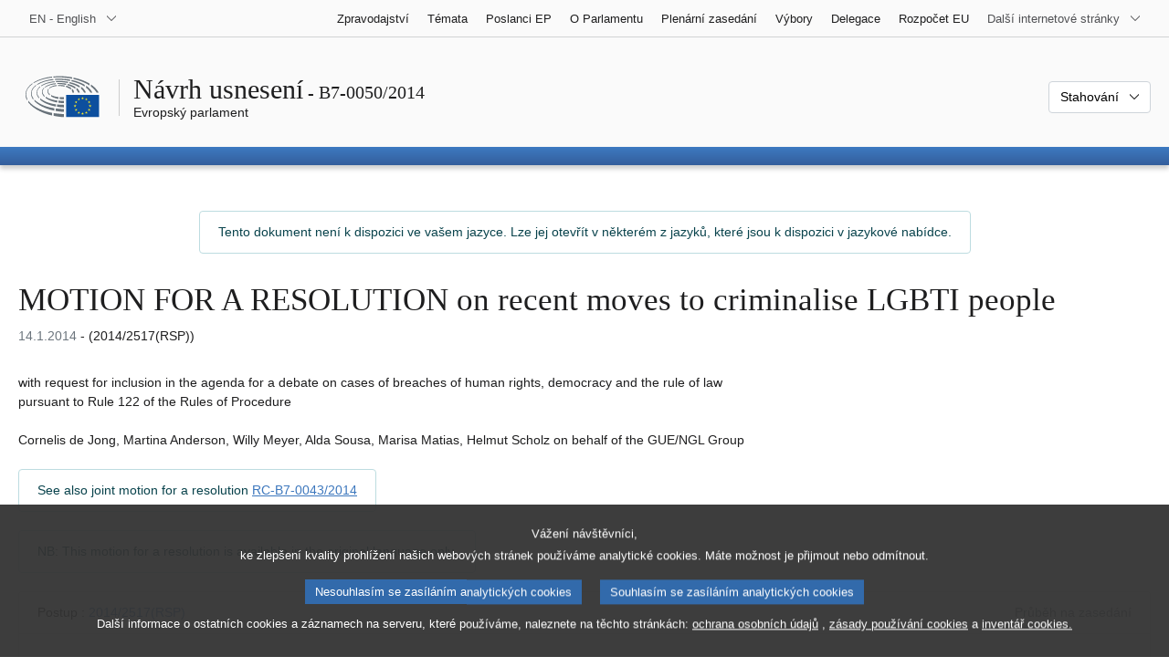

--- FILE ---
content_type: text/html; charset=UTF-8
request_url: https://www.europarl.europa.eu/doceo/document/B-7-2014-0050_CS.html
body_size: 1863
content:
<!DOCTYPE html>
<html lang="en">
<head>
    <meta charset="utf-8">
    <meta name="viewport" content="width=device-width, initial-scale=1">
    <title></title>
    <style>
        body {
            font-family: "Arial";
        }
    </style>
    <script type="text/javascript">
    window.awsWafCookieDomainList = [];
    window.gokuProps = {
"key":"AQIDAHjcYu/GjX+QlghicBgQ/[base64]",
          "iv":"D549LgB9KgAABAgo",
          "context":"Krz4rJTmoc98XE5w5LQNduTvLFFMGFfQs/gjIygUsJ0CbekosdaOHReHPbsQLDIjvjg/AusJ0FqzHVG9XW16iKBNTIWuZ9oFk2fRAoXdSHYZ8bOA07Tt60mqYnNbdzvnge+h1Rsk6c7lL2OTdaP/[base64]"
};
    </script>
    <script src="https://e3c1b12827d4.5ce583ec.us-east-2.token.awswaf.com/e3c1b12827d4/d7f65e927fcd/f9998b2f6105/challenge.js"></script>
</head>
<body>
    <div id="challenge-container"></div>
    <script type="text/javascript">
        AwsWafIntegration.saveReferrer();
        AwsWafIntegration.checkForceRefresh().then((forceRefresh) => {
            if (forceRefresh) {
                AwsWafIntegration.forceRefreshToken().then(() => {
                    window.location.reload(true);
                });
            } else {
                AwsWafIntegration.getToken().then(() => {
                    window.location.reload(true);
                });
            }
        });
    </script>
    <noscript>
        <h1>JavaScript is disabled</h1>
        In order to continue, we need to verify that you're not a robot.
        This requires JavaScript. Enable JavaScript and then reload the page.
    </noscript>
</body>
</html>

--- FILE ---
content_type: text/html;charset=UTF-8
request_url: https://www.europarl.europa.eu/doceo/document/B-7-2014-0050_CS.html
body_size: 8235
content:
<!doctype html>
<html xmlns="http://www.w3.org/1999/xhtml" lang="cs"><head><meta http-equiv="Content-Type" content="text/html; charset=UTF-8" /><meta name="title" content="MOTION FOR A RESOLUTION on recent moves to criminalise LGBTI people | B7-0050/2014 | Evropský parlament" /><meta http-equiv="Content-Language" content="cs" /><meta name="language" content="cs" /><meta name="robots" content="index, follow, noodp, noydir, notranslate" /><meta name="copyright" content="© Evropská unie, 2014 – Zdroj: Evropský parlament" /><meta name="available" content="13-01-2014" /><meta property="og:title" content="MOTION FOR A RESOLUTION on recent moves to criminalise LGBTI people | B7-0050/2014 | Evropský parlament" /><meta property="og:image" content="https://www.europarl.europa.eu/website/common/img/icon/sharelogo_facebook.jpg" /><meta name="viewport" content="width=device-width, initial-scale=1, shrink-to-fit=no" /><meta name="description" content="MOTION FOR A RESOLUTION on recent moves to criminalise LGBTI people" /><meta name="author" content="Willy MEYER, Helmut SCHOLZ, Dennis de JONG, Marisa MATIAS, Alda SOUSA, Martina ANDERSON" /><link rel="canonical" href="https://www.europarl.europa.eu/doceo/document/B-7-2014-0050_EN.html" /><link rel="icon" href="/commonFrontResources/evostrap/7.0.0/lib/dist/assets/img/favicon.ico" /><title>MOTION FOR A RESOLUTION on recent moves to criminalise LGBTI people | B7-0050/2014 | Evropský parlament</title><link href="/commonFrontResources/evostrap/7.0.0/lib/dist/css/evostrap.css" rel="stylesheet" /><link href="/commonFrontResources/evostrap-doceo/2.0.0/dist/css/doceo.css" rel="stylesheet" /><!--ATI analytics script--><script type="text/javascript" data-tracker-name="ATInternet" defer data-value="/website/webanalytics/ati-doceo.js" src="//www.europarl.europa.eu/website/privacy-policy/privacy-policy.js" ></script></head><body><header class="es_header"><nav class="es_wai-access" aria-label="Navigation accessible"><ul><li><a href="#website-body" class="es_smooth-scroll"><span class="btn btn-primary">Přístup k obsahu stránky (stiskněte Enter)</span></a></li><li><a href="#languageSelector" class="es_smooth-scroll"><span class="btn btn-primary">Přímý přístup k jazykovému menu (stiskněte Enter)</span></a></li></ul></nav><div class="es_header-top border-bottom mb-3 mb-xl-4 a-i"><div class="container-fluid"><div class="row no-gutters"><div class="col-auto"><div class="es_header-language-selector"><div class="es_dropdown"><button class="es_dropdown-btn" type="button" data-toggle="dropdown" id="languageSelector" aria-expanded="false" aria-controls="languageSelectorDropdownContent"><span class="es_dropdown-label">EN - English</span><span class="es_dropdown-icon"><svg aria-hidden="true" class="es_icon es_icon-arrow" data-show-expanded="false"><use href="#es_icon-arrow"></use></svg><svg aria-hidden="true" class="es_icon es_icon-arrow es_icon-flip-y text-primary" data-show-expanded="true"><use href="#es_icon-arrow"></use></svg></span></button><div class="dropdown-menu" id="languageSelectorDropdownContent"><div class="border border-light"><div><ul class="es_topbar-list list-unstyled">
            <li aria-hidden="true"><span class="text-muted">BG - български</span></li>
            <li aria-hidden="true"><span class="text-muted">ES - español</span></li>
            <li aria-hidden="true"><span class="text-muted">CS - čeština</span></li>
            <li aria-hidden="true"><span class="text-muted">DA - dansk</span></li>
            <li aria-hidden="true"><span class="text-muted">DE - Deutsch</span></li>
            <li aria-hidden="true"><span class="text-muted">ET - eesti keel</span></li>
            <li aria-hidden="true"><span class="text-muted">EL - ελληνικά</span></li>
            <li class="t-x-block" data-selected="true"><a class="es_dropdown-item" href="/doceo/document/B-7-2014-0050_EN.html" lang="en"><span class="t-item">EN - English</span></a></li>
            <li aria-hidden="true"><span class="text-muted">FR - français</span></li>
            <li aria-hidden="true"><span class="text-muted">GA - Gaeilge</span></li>
            <li aria-hidden="true"><span class="text-muted">HR - hrvatski</span></li>
            <li aria-hidden="true"><span class="text-muted">IT - italiano</span></li>
            <li aria-hidden="true"><span class="text-muted">LV - latviešu valoda</span></li>
            <li aria-hidden="true"><span class="text-muted">LT - lietuvių kalba</span></li>
            <li aria-hidden="true"><span class="text-muted">HU - magyar</span></li>
            <li aria-hidden="true"><span class="text-muted">MT - Malti</span></li>
            <li aria-hidden="true"><span class="text-muted">NL - Nederlands</span></li>
            <li aria-hidden="true"><span class="text-muted">PL - polski</span></li>
            <li aria-hidden="true"><span class="text-muted">PT - português</span></li>
            <li aria-hidden="true"><span class="text-muted">RO - română</span></li>
            <li aria-hidden="true"><span class="text-muted">SK - slovenčina</span></li>
            <li aria-hidden="true"><span class="text-muted">SL - slovenščina</span></li>
            <li aria-hidden="true"><span class="text-muted">FI - suomi</span></li>
            <li aria-hidden="true"><span class="text-muted">SV - svenska</span></li>
        </ul></div></div></div></div></div></div><div class="col"><nav class="es_header-other-websites d-flex justify-content-end align-items-center" aria-label="Další internetové stránky"><ul class="d-flex list-unstyled"><li class="d-none d-xl-block"><a class="d-xl-flex px-1 align-items-center t-y-block" href="/news/cs"><span class="t-item">Zpravodajství</span></a></li><li class="d-none d-xl-block"><a class="d-xl-flex px-1 align-items-center t-y-block" href="/topics/cs"><span class="t-item">Témata</span></a></li><li class="d-none d-xl-block"><a class="d-xl-flex px-1 align-items-center t-y-block" href="/meps/cs"><span class="t-item">Poslanci EP</span></a></li><li class="d-none d-xl-block"><a class="d-xl-flex px-1 align-items-center t-y-block" href="/about-parliament/cs"><span class="t-item">O Parlamentu</span></a></li><li class="d-none d-xl-block"><a class="d-xl-flex px-1 align-items-center t-y-block" href="/plenary/cs"><span class="t-item">Plenární zasedání</span></a></li><li class="d-none d-xl-block"><a class="d-xl-flex px-1 align-items-center t-y-block" href="/committees/cs"><span class="t-item">Výbory</span></a></li><li class="d-none d-xl-block"><a class="d-xl-flex px-1 align-items-center t-y-block" href="/delegations/cs"><span class="t-item">Delegace</span></a></li><li class="d-none d-xl-block"><a class="d-xl-flex px-1 align-items-center t-y-block" href="https://eubudget.europarl.europa.eu/cs"><span class="t-item">Rozpočet EU</span></a></li><li class="es_dropdown"><button class="es_dropdown-btn d-xl-flex pl-1 align-items-center t-y-block flex-nowrap" type="button" data-toggle="dropdown" aria-expanded="false" aria-controls="otherWebsiteSubmenu" aria-label="Další internetové stránky"><span class="es_dropdown-label"><span class="d-none d-xl-inline">Další internetové stránky</span><span class="d-xl-none">Zobrazit další internetové stránky</span></span><span class="es_dropdown-icon"><svg aria-hidden="true" class="es_icon es_icon-arrow" data-show-expanded="false"><use href="#es_icon-arrow"></use></svg><svg aria-hidden="true" class="es_icon es_icon-arrow es_icon-flip-y text-primary" data-show-expanded="true"><use href="#es_icon-arrow"></use></svg></span></button><div id="otherWebsiteSubmenu" class="dropdown-menu"><ul class="es_header-other-websites-submenu list-unstyled es_dropdown-menu"><li class="d-xl-none t-x-block"><a class="es_dropdown-item" href="/news/cs"><span class="t-item">Zpravodajství</span></a></li><li class="d-xl-none t-x-block"><a class="es_dropdown-item" href="/topics/cs"><span class="t-item">Témata</span></a></li><li class="d-xl-none t-x-block"><a class="es_dropdown-item" href="/meps/cs"><span class="t-item">Poslanci EP</span></a></li><li class="d-xl-none t-x-block"><a class="es_dropdown-item" href="/about-parliament/cs"><span class="t-item">O Parlamentu</span></a></li><li class="d-xl-none t-x-block"><a class="es_dropdown-item" href="/plenary/cs"><span class="t-item">Plenární zasedání</span></a></li><li class="d-xl-none t-x-block"><a class="es_dropdown-item" href="/committees/cs"><span class="t-item">Výbory</span></a></li><li class="d-xl-none t-x-block"><a class="es_dropdown-item" href="/delegations/cs"><span class="t-item">Delegace</span></a></li><li class="t-x-block"><a class="es_dropdown-item" href="https://multimedia.europarl.europa.eu/cs"><span class="t-item">Multimedia Centre</span></a></li><li class="t-x-block"><a class="es_dropdown-item" href="/the-president/cs/"><span class="t-item">Předsednictví</span></a></li><li class="t-x-block"><a class="es_dropdown-item" href="/the-secretary-general/cs"><span class="t-item">Generální sekretariát</span></a></li><li class="t-x-block"><a class="es_dropdown-item" href="https://elections.europa.eu/cs"><span class="t-item">Volby</span></a></li><li class="t-x-block"><a class="es_dropdown-item" href="/thinktank/cs"><span class="t-item">Think tank</span></a></li><li class="t-x-block"><a class="es_dropdown-item" href="https://www.epnewshub.eu/"><span class="t-item">EP Newshub</span></a></li><li class="t-x-block"><a class="es_dropdown-item" href="/atyourservice/cs"><span class="t-item">Jsme tu pro vás</span></a></li><li class="t-x-block"><a class="es_dropdown-item" href="/visiting/cs"><span class="t-item">Návštěvy</span></a></li><li class="t-x-block"><a class="es_dropdown-item" href="https://oeil.secure.europarl.europa.eu/oeil/en"><span class="t-item">Legislativní observatoř</span></a></li><li class="t-x-block"><a class="es_dropdown-item" href="/legislative-train"><span class="t-item">Legislative train</span></a></li><li class="t-x-block"><a class="es_dropdown-item" href="/contracts-and-grants/cs/"><span class="t-item">Smlouvy a granty</span></a></li><li class="t-x-block"><a class="es_dropdown-item" href="/RegistreWeb/home/welcome.htm?language=CS"><span class="t-item">Rejstřík</span></a></li><li class="t-x-block"><a class="es_dropdown-item" href="https://data.europarl.europa.eu/cs/home"><span class="t-item">Portál veřejně přístupných dat</span></a></li><li class="t-x-block"><a class="es_dropdown-item" href="https://liaison-offices.europarl.europa.eu/cs"><span class="t-item">Kontaktní kanceláře</span></a></li></ul></div></li></ul></nav></div></div></div></div><div class="es_header-middle mb-3"><div class="container-fluid"><div class="row"><div class="col-12 col-md"><div class="es_header-website-title a-i"><div class="es_header-website-title-main"><span class="d-none d-md-inline"><span class="text-break">Návrh usnesení</span><span class="es_title-h3 text-nowrap"> - B7-0050/2014</span></span><span class="d-md-none"><span class="text-break">Návrh usnesení</span><br /><span class="es_title-h3 text-nowrap">B7-0050/2014</span></span></div><div class="es_header-website-title-sub"><a class="t-x-block" href="/portal/cs" title="Zpět na portál Europarl"><span class="t-item">Evropský parlament</span></a></div></div></div><div class="col-md-auto d-block d-sm-flex justify-content-md-end justify-content-center align-items-center doceo_header-download-container"><div class="es_dropdown mt-2 mt-md-0"><button class="es_dropdown-btn" type="button" data-toggle="dropdown" aria-expanded="false" id="documentDownloadDropdownButton" aria-controls="documentDownloadDropdownContent"><span class="es_dropdown-label">Stahování</span><span class="es_dropdown-icon"><svg aria-hidden="true" class="es_icon es_icon-arrow" data-show-expanded="false"><use href="#es_icon-arrow"></use></svg><svg aria-hidden="true" class="es_icon es_icon-arrow es_icon-flip-y" data-show-expanded="true"><use href="#es_icon-arrow"></use></svg></span></button><div class="dropdown-menu" id="documentDownloadDropdownContent" aria-labelledby="documentDownloadDropdownButton"><div class="es_links-list"><ul style="max-height:250px; overflow:auto; min-width:auto; overflow-x: hidden; padding-top:4px; padding-bottom:4px; padding-left:4px;padding-right:20px"><li><a class="es_dropdown-item" href="/doceo/document/B-7-2014-0050_EN.pdf"><svg aria-hidden="true" class="es_icon es_icon-pdf mr-1"><use href="#es_icon-pdf"></use></svg><span class="text-nowrap t-x">B-7-2014-0050_EN <span class="text-muted">(PDF - 120 KB)</span></span></a></li><li><a class="es_dropdown-item" href="/doceo/document/B-7-2014-0050_EN.doc"><svg aria-hidden="true" class="es_icon es_icon-doc mr-1"><use href="#es_icon-doc"></use></svg><span class="text-nowrap t-x">B-7-2014-0050_EN <span class="text-muted">(DOC - 58 KB)</span></span></a></li></ul></div></div></div></div></div></div></div>
<div class="es_header-bottom">
<div class="es_header-menu-container es_header-menu-container-small">
<div class="container-fluid">
<div class="es_header-menu">
<div class="es_header-menu-top row align-items-center">
<div class="col d-md-none d-flex align-items-center"><svg aria-hidden="true" class="es_icon es_icon-ep-logo-w es_header-menu-top-logo"><use href="#es_icon-ep-logo-w"></use></svg></div><span class="es_header-menu-top-title offset-3 col-6 text-center d-none d-md-block" aria-hidden="true"><span>Evropský parlament</span></span><div class="es_header-menu-top-controls col-auto col-md-3 text-right"></div></div></div></div></div></div></header><main id="website-body"><div class="container"><div class="breadcrumb"></div><div class="mb-3 text-center"><div class="bg-white alert alert-info d-xl-inline-block mb-0">Tento dokument není k dispozici ve vašem jazyce. Lze jej otevřít v některém z jazyků, které jsou k dispozici v jazykové nabídce.</div></div></div><div class="container-fluid"><div class="mb-3"><h1 class="es_title-h1 text-break">MOTION FOR A RESOLUTION on recent moves to criminalise LGBTI people</h1><p class="m-lg-0"><span class="text-muted">14.1.2014</span> - (2014/2517(RSP))<br /></p></div>with request for inclusion in the agenda for a debate on cases of breaches of human rights, democracy and the rule of law<br />
pursuant to Rule 122 of the Rules of Procedure<br />
<br />Cornelis de Jong, Martina Anderson, Willy Meyer, Alda Sousa, Marisa Matias, Helmut Scholz
on behalf of the GUE/NGL Group

<br /><br /><div class="mb-2"><p class="bg-white alert alert-info d-xl-inline-block mb-0">See also joint motion for a resolution <a href="/doceo/document/RC-7-2014-0043_CS.html">RC-B7-0043/2014</a></p></div><div class="mb-2"><div class="bg-white alert alert-info d-xl-inline-block mb-0">NB: This motion for a resolution is available in the original language only.</div></div>
                <div class="doceo-ring card mb-3" lang="cs"><div class="card-header bg-white"><div class="d-flex justify-content-between flex-wrap"><div>Postup : <a href="https://oeil.secure.europarl.europa.eu/oeil/popups/ficheprocedure.do?lang=en&amp;reference=2014/2517(RSP)">2014/2517(RSP)</a></div><div class="text-muted">Průběh na zasedání</div></div></div><div class="card-body"><div class="d-block d-sm-flex mt-0 mb-2"><span class="mt-1">Stadia projednávání dokumentu :  </span><div class="mt-1">B7-0050/2014</div></div><div><div class="doceo-ring-steps bg-white"><div class="doceo-ring-steps-step bg-white active"><div class="doceo-ring-steps-step-content"><span class="doceo-ring-steps-step-label">Předložené texty :
			  </span><div class="doceo-ring-steps-step-details"><div>
                        <span class="font-weight-bold text-break">B7-0050/2014</span>
                    </div></div></div></div><div class="doceo-ring-steps-step bg-white active"><div class="doceo-ring-steps-step-content"><span class="doceo-ring-steps-step-label">Rozpravy :
				</span><div class="doceo-ring-steps-step-details"><div>
                        <a href="/doceo/document/PV-7-2014-01-16-ITM-012-03_CS.html" class="text-break">PV 16/01/2014 - 12.3</a><br />
                        <a href="/doceo/document/CRE-7-2014-01-16-ITM-012-03_CS.html" class="text-break">CRE 16/01/2014 - 12.3</a>
                    </div></div></div></div><div class="doceo-ring-steps-step bg-white active"><div class="doceo-ring-steps-step-content"><span class="doceo-ring-steps-step-label">Hlasování :
				</span><div class="doceo-ring-steps-step-details"><div>
                        <a href="/doceo/document/PV-7-2014-01-16-ITM-013-03_CS.html" class="text-break">PV 16/01/2014 - 13.3</a><br />
                        <a href="/doceo/document/CRE-7-2014-01-16-ITM-013-03_CS.html" class="text-break">CRE 16/01/2014 - 13.3</a>
                    </div></div></div></div><div class="doceo-ring-steps-step bg-white active"><div class="doceo-ring-steps-step-content"><span class="doceo-ring-steps-step-label">Přijaté texty :
				</span><div class="doceo-ring-steps-step-details"><div>
                        <a href="/doceo/document/TA-7-2014-0046_CS.html" class="text-break">P7_TA(2014)0046</a>
                    </div></div></div></div></div></div></div></div>
            <div><div class="mb-3"><p>B7‑0050/2014</p><h2 class="es_title-h2">European Parliament resolution on recent moves to criminalise LGBTI people</h2><p>(<a href="https://oeil.secure.europarl.europa.eu/oeil/popups/ficheprocedure.do?lang=en&amp;reference=2014/2517(RSP)">2014/2517(RSP)</a>)</p></div><p style="margin-bottom:12pt; margin-left:0pt; margin-right:0pt; margin-top:0pt; "><span style="font-style:italic; ">The European Parliament</span>,</p>
<p style="margin-bottom:12pt; margin-left:17.85pt; margin-right:0pt; margin-top:0pt; text-indent:-17.85pt; "><span style="font-style:normal; font-weight:normal; text-decoration:none; ">–<span style="padding-left:12pt; "> </span></span>having regard to the Universal Declaration of Human Rights (UDHR), the International Covenant on Civil and Political Rights (ICCPR), the African Charter on Human and Peoples’ Rights (ACHPR) and the Constitution of India,</p>
<p style="margin-bottom:12pt; margin-left:17.85pt; margin-right:0pt; margin-top:0pt; text-indent:-17.85pt; "><span style="font-style:normal; font-weight:normal; text-decoration:none; ">–<span style="padding-left:12pt; "> </span></span>having regard to UN Human Rights Council resolution A/HRC/17/19 of 17 June 2011 on human rights, sexual orientation and gender identity,</p>
<p style="margin-bottom:12pt; margin-left:17.85pt; margin-right:0pt; margin-top:0pt; text-indent:-17.85pt; "><span style="font-style:normal; font-weight:normal; text-decoration:none; ">–<span style="padding-left:12pt; "> </span></span>having regard to the second revision of the Partnership Agreement between the members of the African, Caribbean and Pacific Group of States, of the one part, and the European Union and its Member States, of the other part (the Cotonou Agreement), and the human rights clauses contained therein, in particular Articles 8(4) and 9,</p>
<p style="margin-bottom:12pt; margin-left:36pt; margin-right:0pt; margin-top:0pt; text-indent:-18pt; "><span style="font-style:normal; font-weight:normal; text-decoration:none; ">–<span style="padding-left:12pt; "> </span></span>having regard to Articles 2, 3(5) and 21 of the Treaty on European Union (TEU) and Article 10 of the Treaty on the Functioning of the European Union (TFEU), which commit the European Union and its Member States to upholding and promoting universal human rights in their relations with the wider world,</p>
<p style="margin-bottom:12pt; margin-left:36pt; margin-right:0pt; margin-top:0pt; text-indent:-18pt; "><span style="font-style:normal; font-weight:normal; text-decoration:none; ">–<span style="padding-left:12pt; "> </span></span>having regard to the Guidelines to Promote and Protect the Enjoyment of all Human Rights by LGBTI Persons adopted by the Council of the European Union on 24 June 2013,</p>
<p style="margin-bottom:12pt; margin-left:36pt; margin-right:0pt; margin-top:0pt; text-indent:-18pt; "><span style="font-style:normal; font-weight:normal; text-decoration:none; ">–<span style="padding-left:12pt; "> </span></span>having regard to the statement of 20 December 2013 by the High Representative of the Union for Foreign Affairs &amp; Security Policy/Vice-President of the European Commission on the adoption of the Anti-Homosexuality Bill in Uganda,</p>
<p style="margin-bottom:12pt; margin-left:36pt; margin-right:0pt; margin-top:0pt; text-indent:-18pt; "><span style="font-style:normal; font-weight:normal; text-decoration:none; ">–<span style="padding-left:12pt; "> </span></span>having regard to its previous resolutions of 5 July 2012 on violence against lesbians and LGBT rights in Africa, of 13 June 2013 on the draft Council decision on the conclusion of the Revised Cotonou Agreement, and of 11 December 2013 on Human rights in the world 2012 and EU policy on the matter,</p>
<p style="margin-bottom:12pt; margin-left:36pt; margin-right:0pt; margin-top:0pt; text-indent:-18pt; "><span style="font-style:normal; font-weight:normal; text-decoration:none; ">–<span style="padding-left:12pt; "> </span></span>having regard to its previous resolutions of 17 December 2009 on Uganda: anti-homosexual draft legislation, of 16 December 2010 on Uganda: the Bahati Bill and discrimination against the LGBT population, and of 17 February 2011 on Uganda: murder of David Kato,</p>
<p style="margin-bottom:12pt; margin-left:36pt; margin-right:0pt; margin-top:0pt; text-indent:-18pt; "><span style="font-style:normal; font-weight:normal; text-decoration:none; ">–<span style="padding-left:12pt; "> </span></span>having regard to its previous resolutions of 15 March 2012 and 4 July 2013 on the situation in Nigeria,</p>
<p style="margin-bottom:12pt; margin-left:36pt; margin-right:0pt; margin-top:0pt; text-indent:-18pt; "><span style="font-style:normal; font-weight:normal; text-decoration:none; ">–<span style="padding-left:12pt; "> </span></span>having regard to its previous resolutions of 7 October 2010 on failures in protection of human rights and justice in the Democratic Republic of Congo, and of 13 December 2012 and 12 September 2013 on the situation in the Democratic Republic of Congo,</p>
<p style="margin-bottom:12pt; margin-left:36pt; margin-right:0pt; margin-top:0pt; text-indent:-18pt; "><span style="font-style:normal; font-weight:normal; text-decoration:none; ">–<span style="padding-left:12pt; "> </span></span>having regard to its resolution of 11 May 2011 on the state of play in the EU-India Free Trade Agreement negotiations,</p>
<p style="margin-bottom:12pt; margin-left:36pt; margin-right:0pt; margin-top:0pt; text-indent:-18pt; "><span style="font-style:normal; font-weight:normal; text-decoration:none; ">–<span style="padding-left:12pt; "> </span></span>having regard to Rule 122 of its Rules of Procedure,</p>
<p style="margin-bottom:12pt; margin-left:36pt; margin-right:0pt; margin-top:0pt; text-indent:-18pt; ">A.<span style="padding-left:6.75pt; "> </span> whereas all human beings are born free and equal in dignity and rights; whereas all states have the obligation to prevent violence and incitement to hatred based on individual characteristics, including sexual orientation, gender identity and gender expression;</p>
<p style="margin-bottom:12pt; margin-left:36pt; margin-right:0pt; margin-top:0pt; text-indent:-18pt; ">B.<span style="padding-left:7.5pt; "> </span> whereas as many as 76 countries continue to consider consensual activities between adults of the same sex a crime, and five foresee the death penalty for such crimes,</p>
<p style="margin-bottom:12pt; margin-left:36pt; margin-right:0pt; margin-top:0pt; text-indent:-18pt; ">C.<span style="padding-left:6.75pt; "> </span> whereas consensual acts between people of the same sex were already punished by 14 years’ imprisonment in Uganda; were already punished by 7 years’ imprisonment (or the death penalty in the 12 states under Sharia law) in Nigeria; are not currently criminalised in the Democratic Republic of Congo; and had been decriminalised by a 2009 ruling by the Delhi High Court in India,</p>
<p style="margin-bottom:12pt; margin-left:36pt; margin-right:0pt; margin-top:0pt; text-indent:-18pt; ">D.<span style="padding-left:6.75pt; "> </span> whereas on 20 December 2013, the Ugandan Parliament adopted the ‘Anti-Homosexuality Bill’, which punishes support for LGBTI people’s rights with up to 7 years’ imprisonment, the non-denunciation of LGBTI people with up to 3 years’ imprisonment, and ‘repeat offenders’ or HIV positive offenders with life in prison,</p>
<p style="margin-bottom:12pt; margin-left:36pt; margin-right:0pt; margin-top:0pt; text-indent:-18pt; ">E.<span style="padding-left:8.25pt; "> </span> whereas on 17 December 2013, the Nigerian Senate adopted the ‘Same-Sex Marriage (Prohibition) Bill’, which punishes people in a same-sex marriage with up to 14 years’ imprisonment, and people witnessing same-sex marriages or running LGBTI bars, organisations or meetings with up to 10 years’ imprisonment,</p>
<p style="margin-bottom:12pt; margin-left:36pt; margin-right:0pt; margin-top:0pt; text-indent:-18pt; ">F.<span style="padding-left:8.25pt; "> </span> whereas the Democratic Republic of Congo had never criminalised homosexuality; whereas in November 2013, a Member of Parliament tabled a private Member’s bill to amend the Penal Code and make homosexual acts a crime,</p>
<p style="margin-bottom:12pt; margin-left:36pt; margin-right:0pt; margin-top:0pt; text-indent:-18pt; ">G.<span style="padding-left:6.75pt; "> </span> whereas on 11 December 2013, the Indian Supreme Court overturned a 2009 Delhi High Court ruling that Section 377, a colonial-era law outlawing homosexuality, violated the Indian Constitution’s equality principle, thereby re-criminalising homosexuality with up to life imprisonment,</p>
<p style="margin-bottom:12pt; margin-left:36pt; margin-right:0pt; margin-top:0pt; text-indent:-18pt; ">H.<span style="padding-left:6.75pt; "> </span> Whereas in Russia a law criminalising </p>
<p style="margin-bottom:12pt; margin-left:36pt; margin-right:0pt; margin-top:0pt; text-indent:-18pt; ">I.<span style="padding-left:11.25pt; "> </span> whereas the media, public opinion, and political and religious leaders in these countries increasingly seek to intimidate LGBTI people, limit their rights and legitimise violence against them,</p>
<p style="margin-bottom:12pt; margin-left:36pt; margin-right:0pt; margin-top:0pt; text-indent:-18pt; ">J.<span style="padding-left:10.5pt; "> </span> whereas numerous heads of states and governments, United Nations leaders, governmental and parliamentary representatives, the European Union including the Council, the Parliament, the Commission and the High Representative, and numerous other world figures sternly condemned laws criminalising LGBTI people,</p>
<p style="margin-bottom:12pt; margin-left:35.7pt; margin-right:0pt; margin-top:0pt; text-indent:-17.85pt; ">1.<span style="padding-left:9pt; "> </span> Strongly condemns these grave threats to the universal rights to life, to freedom from torture, cruel, inhuman and degrading treatment, to privacy, and to freedom of expression and assembly, for LGBTI people and anyone defending their human rights all over the world;</p>
<p style="margin-bottom:12pt; margin-left:36pt; margin-right:0pt; margin-top:0pt; text-indent:-18pt; ">2.<span style="padding-left:9pt; "> </span> Firmly condemns the adoption of ever more repressive laws against LGBTI persons; reiterates that sexual orientation and gender identity are matters falling within the remit of individuals’ right to privacy as guaranteed by international law and national constitutions; calls on those 76 countries to stop criminalising consensual acts between adults of the same sex;</p>
<p style="margin-bottom:12pt; margin-left:36pt; margin-right:0pt; margin-top:0pt; text-indent:-18pt; ">3.<span style="padding-left:9pt; "> </span> Calls on the President of Uganda to refrain from signing the ‘Anti-Homosexuality Bill’ into law;</p>
<p style="margin-bottom:12pt; margin-left:36pt; margin-right:0pt; margin-top:0pt; text-indent:-18pt; ">4.<span style="padding-left:9pt; "> </span> Calls on the President of Nigeria to refrain from signing the ‘Same-Sex Marriage (Prohibition) Bill’ into law;</p>
<p style="margin-bottom:12pt; margin-left:36pt; margin-right:0pt; margin-top:0pt; text-indent:-18pt; ">5.<span style="padding-left:9pt; "> </span> Calls on the Parliament of the Democratic Republic of Congo to dismiss the private Member’s bill to criminalise homosexuality, and remain a regional example in this regard;</p>
<p style="margin-bottom:12pt; margin-left:36pt; margin-right:0pt; margin-top:0pt; text-indent:-18pt; ">6.<span style="padding-left:9pt; "> </span> Asks the Commission, the External Action Service and Member States to express their strongest opposition to these three laws, and make clear that they will have significant implications for these countries’ bilateral relationships with the European Union and its Member States; </p>
<p style="margin-bottom:12pt; margin-left:36pt; margin-right:0pt; margin-top:0pt; text-indent:-18pt; ">7.<span style="padding-left:9pt; "> </span> Welcomes the Indian government’s initiative to ask the Supreme Court to review its ruling because it violates the constitutional principle of equality; calls on the Parliament to abolish Section 377 should the Supreme Court fail to review its ruling;</p>
<p style="margin-bottom:12pt; margin-left:36pt; margin-right:0pt; margin-top:0pt; text-indent:-18pt; ">8.<span style="padding-left:9pt; "> </span> Recalls that criminalising consensual activities between adults of the same sex, as well as the defence of LGBTI people’s human rights, systematically increases HIV transmission rates and the transmission of sexually transmissible diseases, since at-risk groups fear interacting with medical professionals;</p>
<p style="margin-bottom:12pt; margin-left:36pt; margin-right:0pt; margin-top:0pt; text-indent:-18pt; ">9.<span style="padding-left:9pt; "> </span> Calls on the Commission, the External Action Service and Member States to use all existing channels, including bilateral and multilateral forums, as well as on-going negotiations for a Free Trade Agreement with India, to voice in the strongest terms their opposition to the criminalisation of LGBTI people;</p>
<p style="margin-bottom:12pt; margin-left:36pt; margin-right:0pt; margin-top:0pt; text-indent:-18pt; ">10.<span style="padding-left:3pt; "> </span> Calls on the Commission, the External Action Service and Member States to lend all possible assistance to NGOs and human rights defenders using the Council’s LGBTI Guidelines and other existing programmes;  </p>
<p style="margin-bottom:12pt; margin-left:36pt; margin-right:0pt; margin-top:0pt; text-indent:-18pt; ">11.<span style="padding-left:3pt; "> </span> Calls on the Commission and the Council to include an explicit mention of non-discrimination based on sexual orientation during the next revision of the Cotonou Agreement, as demanded multiple times by Parliament;</p>
<p style="margin-bottom:12pt; margin-left:0pt; margin-right:0pt; margin-top:0pt; text-align:center; ">o</p>
<p style="margin-bottom:12pt; margin-left:0pt; margin-right:0pt; margin-top:0pt; text-align:center; ">o         o</p>
<p style="margin-bottom:12pt; margin-left:36pt; margin-right:0pt; margin-top:0pt; text-indent:-18pt; ">12.<span style="padding-left:3pt; "> </span> Instructs its President to forward this resolution to the Commission, the Council, the External Action Service, Member States, the national governments and parliaments of Uganda, Nigeria, the Democratic Republic of Congo and India, and the Presidents of Uganda and Nigeria.</p>
<p style="margin-bottom:12pt; margin-left:0pt; margin-right:0pt; margin-top:0pt; "> </p>
</div></div><div class="container-fluid"><div class="separator separator-dotted my-2"></div><div class="d-block d-sm-flex justify-content-between small mb-3"><span class="text-muted"></span><div><span><a href="/legal-notice/cs">Právní upozornění</a> - <a href="/privacy-policy/cs">Ochrana soukromí</a></span></div></div></div></main><script id="evostrap" type="module" src="/commonFrontResources/evostrap/7.0.0/lib/dist/js/evostrap.js"></script><script src="/commonFrontResources/evostrap-doceo/2.0.0/dist/js/doceo.js"></script></body></html>